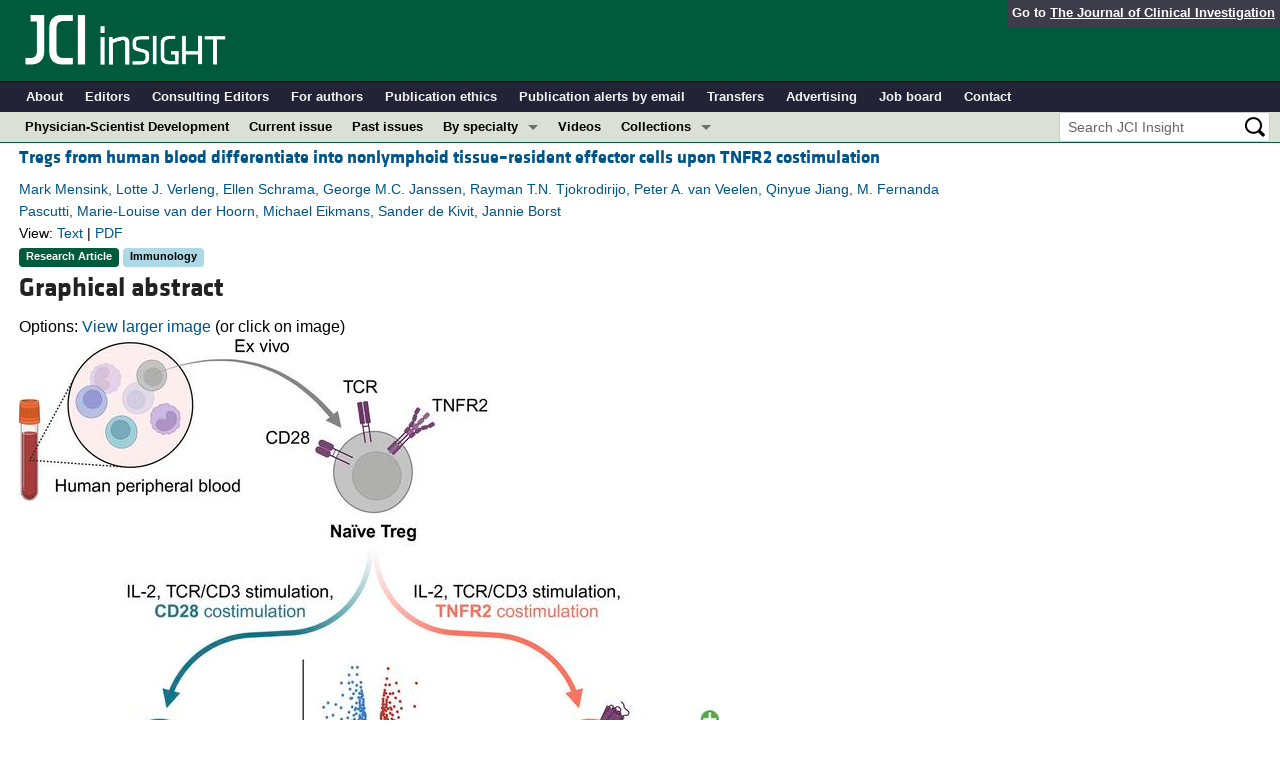

--- FILE ---
content_type: text/html; charset=utf-8
request_url: https://insight.jci.org/articles/view/172942/ga
body_size: 6186
content:
<!DOCTYPE html>
<!--[if lt IE 7]> <html lang='en' class='no-js lt-ie10 lt-ie9 lt-ie8 lt-ie7'> <![endif]-->
<!--[if IE 7]>    <html lang='en' class='no-js lt-ie10 lt-ie9 lt-ie8'> <![endif]-->
<!--[if IE 8]>    <html lang='en' class='no-js lt-ie10 lt-ie9'> <![endif]-->
<!--[if IE 9]>    <html lang='en' class='no-js lt-ie10'> <![endif]-->
<!--[if (gt IE 9)|!(IE)]><!--> <html lang='en' class='no-js'> <!--<![endif]-->
<head>
<meta charset='utf-8'>
<meta content='text/html; charset=UTF-8' http-equiv='Content-Type'>
<meta content='JCI Insight' name='AUTHOR'>
<!-- /Set the viewport width to device width for mobile -->
<meta content='width=device-width, initial-scale=1.0' name='viewport'>
<link href='/rss' rel='alternate' title='JCI Insight New Article RSS' type='application/rss+xml'>
<meta name="csrf-param" content="authenticity_token" />
<meta name="csrf-token" content="WVrY9mt699ZohIr3PtuxUGjZPj6HC8Eihuv6E4PEyg9GbH-YQwRUIgyyiL518rEjDaTxpHlq15H2w-TWzvrW8g" />


<meta name="DC.Format" content="text/html" />
<meta name="DC.Language" content="en" />
<meta content="Tregs from human blood differentiate into nonlymphoid tissue–resident effector cells upon TNFR2 costimulation" name="DC.Title" />
<meta content="10.1172/jci.insight.172942" name="DC.Identifier" />
<meta content="2024-03-08" name="DC.Date" />
<meta content="American Society for Clinical Investigation" name="DC.Publisher" />
<meta content="Mark Mensink" name="DC.Contributor" />
<meta content="Lotte J. Verleng" name="DC.Contributor" />
<meta content="Ellen Schrama" name="DC.Contributor" />
<meta content="George M.C. Janssen" name="DC.Contributor" />
<meta content="Rayman T.N. Tjokrodirijo" name="DC.Contributor" />
<meta content="Peter A. van Veelen" name="DC.Contributor" />
<meta content="Qinyue Jiang" name="DC.Contributor" />
<meta content="M. Fernanda Pascutti" name="DC.Contributor" />
<meta content="Marie-Louise van der Hoorn" name="DC.Contributor" />
<meta content="Michael Eikmans" name="DC.Contributor" />
<meta content="Sander de Kivit" name="DC.Contributor" />
<meta content="Jannie Borst" name="DC.Contributor" />

<!-- / = favicon_link_tag favicon_filename -->
<title>
JCI Insight -
Tregs from human blood differentiate into nonlymphoid tissue–resident effector cells upon TNFR2 costimulation
</title>

<!--[if gt IE 8]><!--><link rel="stylesheet" href="/assets/application-668050a8d0bf9478e11c2e3dc5ba0dfc8ca2ff91a828ea6b67fee1d5c6a68e0a.css" media="all" /><!--<![endif]-->
<!--[if (lt IE 9)]>
<link rel="stylesheet" href="/assets/ie8/application-eaace3478372d5bd26b2d3d7b576fc0ef57f2a2f71d22fcc01162134be3ee4a1.css" media="all" />
<script src="/assets/ie8/ie8-head-e4cc6664a4e806f330a789c9756cfe50f1bb936ea97fe6e2dde7db04b3daa038.js"></script>
<![endif]-->

<style>
  @font-face {
    font-family: "klavika-bold";
    src: url("//df6sxcketz7bb.cloudfront.net/fonts/klavika/eot/KlavikaWebBasicBold.eot");
    src:
      url("//df6sxcketz7bb.cloudfront.net/fonts/klavika/eot/KlavikaWebBasicBold.eot?#iefix") format("embedded-opentype"),
      url("//df6sxcketz7bb.cloudfront.net/fonts/klavika/woff/KlavikaWebBasicBold.woff") format("woff");
  }
  @font-face {
    font-family: "klavika-regular";
    src: url("//df6sxcketz7bb.cloudfront.net/fonts/klavika/eot/KlavikaWebBasicRegular.eot");
    src:
      url("//df6sxcketz7bb.cloudfront.net/fonts/klavika/eot/KlavikaWebBasicRegular.eot?#iefix") format("embedded-opentype"),
      url("//df6sxcketz7bb.cloudfront.net/fonts/klavika/woff/KlavikaWebBasicRegular.woff") format("woff");
  }
  @font-face {
    font-family: "foundation-icons";
    src: url("//df6sxcketz7bb.cloudfront.net/fonts/foundation-icons-3/foundation-icons.eot");
    src: url("//df6sxcketz7bb.cloudfront.net/fonts/foundation-icons-3/foundation-icons.eot?#iefix") format("embedded-opentype"),
         url("//df6sxcketz7bb.cloudfront.net/fonts/foundation-icons-3/foundation-icons.woff") format("woff"),
         url("//df6sxcketz7bb.cloudfront.net/fonts/foundation-icons-3/foundation-icons.ttf") format("truetype"),
         url("//df6sxcketz7bb.cloudfront.net/fonts/foundation-icons-3/foundation-icons.svg#fontcustom") format("svg");
    font-weight: normal;
    font-style: normal;
  }
</style>

<script>
  //Google Tag Manager Data Layer
  //Values must be set before GTM tags are triggered
  window.dataLayer = window.dataLayer || [];
  window.dataLayer.push({
    'siteName': 'content-insight',
    'ipAddress': '18.217.124.156',
    'environment': 'production',
  });
</script>
<script src="/assets/vendor/modernizr-2f68aa04c7424c280c5bc9db8b68f7f6ff70bcd38254c5b89383eac8e89b1781.js"></script>
<script type='text/javascript'>
	var googletag = googletag || {};
	googletag.cmd = googletag.cmd || [];
	(function () {
		var gads = document.createElement('script');
		gads.async = true;
		gads.type = 'text/javascript';
		var useSSL = 'https:' == document.location.protocol;
		gads.src = (useSSL ? 'https:' : 'http:') + '//www.googletagservices.com/tag/js/gpt.js';
		var node = document.getElementsByTagName('script')[0];
		node.parentNode.insertBefore(gads, node);
	})();

	googletag.cmd.push(function () {

		// NOTE: This script manages google ads, more info at doc/GoogleAds.md
		
		var mapping = googletag.sizeMapping().addSize([800, 600], [300, 250]).addSize([640, 480], [260, 217]).build();
		var mapping2 = googletag.sizeMapping()
		   .addSize([1920, 1080], [728, 90])//All desktop like resolutions are set to 728x90
		   .addSize([800, 600], [728, 90])
		   .addSize([640, 480], [728, 90])
		   .addSize([0, 0], [320, 50]) //Smaller than 640x480 screens
		   .build();
		
		googletag.defineSlot('/82117132/insight-homepage-med-rectangle-left-col-top', [[300, 250],[260, 217]], 'insight-homepage-med-rectangle-left-col-top').defineSizeMapping(mapping).addService(googletag.pubads());

		googletag.defineSlot('/82117132/insight-article-interior-leaderboard-top', [[728, 90],[320, 50]], 'insight-article-interior-leaderboard-top').defineSizeMapping(mapping2).addService(googletag.pubads());
		googletag.defineSlot('/82117132/insight-article-interior-leaderboard-bottom', [728, 90], 'insight-article-interior-leaderboard-bottom').addService(googletag.pubads());
		googletag.defineSlot('/82117132/insight-article-interior-skyscraper-right-col', [160, 600], 'insight-article-interior-skyscraper-right-col').addService(googletag.pubads());
		googletag.defineSlot('/82117132/insight-interior-skyscraper-right-col', [160, 600], 'insight-interior-skyscraper-right-col').addService(googletag.pubads());

		// collapseEmptyDivs requires all slots be defined above.
		googletag.pubads().collapseEmptyDivs(true);
		googletag.enableServices();
	});
</script>

</head>

<body class='' id='assets_controller'>
<div class='off-canvas-wrap' data-offcanvas=''>
<div class='inner-wrap'>
<div class='fixed show-for-large-up'>
<div class='row menu-align' id='logo-bar'>
<div class='small-12 columns'>
<div class='cross-journal-container'>
Go to
<a href='http://www.jci.org'>The Journal of Clinical Investigation</a>
</div>
<a href="/"><img src="/assets/common/insight-white-on-transparent.20160208-0ce7c11085a7b0f6aa8029aca307bb56c445f25824aee58a72026601bab3efca.png" /></a>
</div>
</div>

<div class='row menu-align' id='journal-bar'>
<div class='small-12 columns'>
<ul class='inline-list'>
<li><a href="/kiosks/about">About</a></li>
<li><a href="/kiosks/editorial-board">Editors</a></li>
<li><a href="/kiosks/about/consulting-editors">Consulting Editors</a></li>
<li><a href="/kiosks/authors">For authors</a></li>
<li><a href="/kiosks/ethics">Publication ethics</a></li>
<li><a href="/kiosks/connect">Publication alerts by email</a></li>
<li><a href="/kiosks/transfers">Transfers</a></li>
<li><a href="/kiosks/advertise">Advertising</a></li>
<li><a href="https://the-asci.org/controllers/asci/JobBoard.php">Job board</a></li>
<li><a href="/kiosks/contact">Contact</a></li>

</ul>
</div>
</div>

<div id='content-bar'>
<nav class='top-bar' data-topbar=''>
<section class='top-bar-section'>
<ul class='left'>
<li class='not-click'>
<a href="/collections/topic/physician-scientist-development">Physician-Scientist Development</a>
</li>
<li class='not-click'>
<a id="topmenu_current_issue" href="/current">Current issue</a>
</li>
<li class='not-click'>
<a href="/archive">Past issues</a>
</li>
<li class='has-dropdown not-click'>
<a>By specialty</a>
<ul class='dropdown'>
<li><a href="/tags/64">COVID-19</a></li>
<li><a href="/tags/15">Cardiology</a></li>
<li><a href="/tags/25">Immunology</a></li>
<li><a href="/tags/28">Metabolism</a></li>
<li><a href="/tags/31">Nephrology</a></li>
<li><a href="/tags/33">Oncology</a></li>
<li><a href="/tags/36">Pulmonology</a></li>
<li><a href="/specialties">All ...</a></li>
</ul>
</li>
<li class='not-click'>
<a href="/videos">Videos</a>
</li>
<li class='has-dropdown not-click'>
<a>Collections</a>
<ul class='dropdown'>
<li><a href="/in-press-preview">In-Press Preview</a></li>
<li><a href="/tags/44">Resource and Technical Advances</a></li>
<li><a href="/tags/70">Clinical Research and Public Health</a></li>
<li><a href="/tags/69">Research Letters</a></li>
<li><a href="/tags/2">Editorials</a></li>
<li><a href="/tags/53">Perspectives</a></li>
<li><a href="/collections/topic/physician-scientist-development">Physician-Scientist Development</a></li>
<li><a href="/tags/50">Reviews</a></li>
<li><a href="/top_articles">Top read articles</a></li>

</ul>
</li>
</ul>
<ul class='right'>
<li class='has-form'>
<div id='search-area'>
<form action="/search/results" accept-charset="UTF-8" method="get"><input type="text" name="q" id="q" value="" placeholder="Search JCI Insight" />
<input type="image" src="/assets/search-black-ba9b554d6f74b1c93d6e6ab71d1c9830c18a20fc6b7e72393f136f5d875141ac.png" value="" />
</form></div>
</li>
</ul>
</section>
</nav>
</div>

</div>
<!--[if gt IE 8]><!--><nav class='tab-bar hide-for-large-up fixed' id='small-navbar'>
<section class='left-small'>
<a class='left-off-canvas-toggle menu-icon'>
<span></span>
</a>
</section>
<section class='middle tab-bar-section'>
<h1 class='title'><a href="/"><img src="/assets/common/insight-white-on-transparent-small-95243687ec82b675b9c32221daf5c12e1a28a1335a691d7211cef0f0333280d9.png" /></a></h1>
</section>
</nav>
<aside class='left-off-canvas-menu'>
<ul class='off-canvas-list'>
<li>
<label>JCI Insight</label>
</li>
<li><form action="/search/results" accept-charset="UTF-8" method="get"><div class='row collapse' id='search-div-offcanvas'>
<div class='small-8 columns'>
<input name='q' placeholder='Search the JCI Insight' type='text'>
</div>
<div class='small-4 columns'>
<input type="image" src="/assets/common/search-white-530f3f95b9080d73eba51eaeffdf1a3922af42ccc277a2d1d987b8aa24423c96.png" id="search-icon-offcanvas" />
</div>
</div>
</form></li>
<li><a id="offcanvas_current_issue" href="/current">Current issue</a></li>
<li><a href="/archive">Past issues</a></li>
<li><a href="/specialties">Specialties</a></li>
<li>
<label>Collections</label>
</li>
<li><a href="/in-press-preview">In-Press Preview</a></li>
<li><a href="/tags/44">Resource and Technical Advances</a></li>
<li><a href="/tags/70">Clinical Research and Public Health</a></li>
<li><a href="/tags/69">Research Letters</a></li>
<li><a href="/tags/2">Editorials</a></li>
<li><a href="/tags/53">Perspectives</a></li>
<li><a href="/collections/topic/physician-scientist-development">Physician-Scientist Development</a></li>
<li><a href="/tags/50">Reviews</a></li>
<li><a href="/top_articles">Top read articles</a></li>

<li>
<label>Journal Details</label>
</li>
<li><a href="/kiosks/about">About</a></li>
<li><a href="/kiosks/editorial-board">Editors</a></li>
<li><a href="/kiosks/about/consulting-editors">Consulting Editors</a></li>
<li><a href="/kiosks/authors">For authors</a></li>
<li><a href="/kiosks/ethics">Publication ethics</a></li>
<li><a href="/kiosks/connect">Publication alerts by email</a></li>
<li><a href="/kiosks/transfers">Transfers</a></li>
<li><a href="/kiosks/advertise">Advertising</a></li>
<li><a href="https://the-asci.org/controllers/asci/JobBoard.php">Job board</a></li>
<li><a href="/kiosks/contact">Contact</a></li>

</ul>
</aside>
<a class='exit-off-canvas'></a><!--<![endif]-->


<!--[if (lt IE 9)]>
<div class='alert-box info' data-alert=''>
Please note that the JCI Insight no longer supports your version of Internet Explorer. We recommend upgrading to the latest version of
<a href="http://windows.microsoft.com/en-us/internet-explorer/download-ie">Internet Explorer</a>,
<a href="https://www.google.com/chrome/browser/desktop/index.html">Google Chrome</a>, or
<a href="https://www.mozilla.org/en-US/firefox/new/">Firefox</a>
<a class='close' href='#'>&times;</a>
</div>
<![endif]-->

<div class='row content-wrapper'>
<div class='small-12 columns'>

<div class='row menu-align'>
<div class='small-12 columns'>
<div class='asset-area'>
<div class='row'>
<div class='small-12 medium-9 columns'>
<div class='row'>
<div class='small-12 columns'>
<h5 class='article-title' style='display: inline-block;'><a href="/articles/view/172942">Tregs from human blood differentiate into nonlymphoid tissue–resident effector cells upon TNFR2 costimulation</a></h5>
</div>
</div>
<div class='row'>
<div class='small-12 columns article-metadata'>
<a class="show-for-small" href="/articles/view/172942">Mark Mensink, Lotte J. Verleng, Ellen Schrama, George M.C. Janssen, Rayman T.N. Tjokrodirijo, Peter A. van Veelen, Qinyue Jiang, M. Fernanda Pascutti, Marie-Louise van der Hoorn, Michael Eikmans, Sander de Kivit, Jannie Borst</a>
<a class='hide-for-small show-more' data-reveal-id='article6374-more' href='#'>
<div class='article-authors'>
Mark Mensink, Lotte J. Verleng, Ellen Schrama, George M.C. Janssen, Rayman T.N. Tjokrodirijo, Peter A. van Veelen, Qinyue Jiang, M. Fernanda Pascutti, Marie-Louise van der Hoorn, Michael Eikmans, Sander de Kivit, Jannie Borst
</div>
</a>
<div class='row'>
<div class='small-12 columns article-links'>
View:
<a href="/articles/view/172942">Text</a>
|
<a href="/articles/view/172942/pdf">PDF</a>
</div>
</div>
<div class='row'>
<div class='small-12 columns'>
<a href="/tags/1"><span class='label-article-type'>
Research Article
</span>
</a><a href="/tags/25"><span class='label-specialty'>
Immunology
</span>
</a><span class='altmetric-embed' data-badge-popover='bottom' data-badge-type='2' data-doi='10.1172/jci.insight.172942' data-hide-no-mentions='true'></span>
</div>
</div>
</div>
</div>
</div>
</div>
<div class='reveal-modal xlarge' data-reveal='' id='article6374-more'>
<div class='row'>
<div class='small-12 columns'>
<h4><a href="/articles/view/172942">Tregs from human blood differentiate into nonlymphoid tissue–resident effector cells upon TNFR2 costimulation</a></h4>
</div>
<div class='small-12 columns'>
<ul class='button-group'>
<li><a class="button tiny" href="/articles/view/172942">Text</a></li>
<li><a class="button tiny" href="/articles/view/172942/pdf">PDF</a></li>
</ul>
</div>
<div class='small-12 columns'>
<h5>Abstract</h5>
</div>
<div class='small-12 columns'>
<p>Tregs can facilitate transplant tolerance and attenuate autoimmune and inflammatory diseases. Therefore, it is clinically relevant to stimulate Treg expansion and function in vivo and to create therapeutic Treg products in vitro. We report that TNF receptor 2 (TNFR2) is a unique costimulus for naive, thymus-derived Tregs (tTregs) from human blood that promotes their differentiation into nonlymphoid tissue–resident (NLT-resident) effector Tregs, without Th-like polarization. In contrast, CD28 costimulation maintains a lymphoid tissue–resident (LT-resident) Treg phenotype. We base this conclusion on transcriptome and proteome analysis of TNFR2- and CD28-costimulated CD4+ tTregs and conventional T cells (Tconvs), followed by bioinformatic comparison with published transcriptomic Treg signatures from NLT and LT in health and disease, including autoimmunity and cancer. These analyses illuminate that TNFR2 costimulation promoted tTreg capacity for survival, migration, immunosuppression, and tissue regeneration. Functional studies confirmed improved migratory ability of TNFR2-costimulated tTregs. Flow cytometry validated the presence of the TNFR2-driven tTreg signature in effector/memory Tregs from the human placenta, as opposed to blood. Thus, TNFR2 can be exploited as a driver of NLT-resident tTreg differentiation for adoptive cell therapy or antibody-based immunomodulation in human disease.</p>
</div>
<div class='small-12 columns'>
<h5>Authors</h5>
</div>
<div class='small-12 columns'>
<p>Mark Mensink, Lotte J. Verleng, Ellen Schrama, George M.C. Janssen, Rayman T.N. Tjokrodirijo, Peter A. van Veelen, Qinyue Jiang, M. Fernanda Pascutti, Marie-Louise van der Hoorn, Michael Eikmans, Sander de Kivit, Jannie Borst</p>
</div>
</div>
<a class='close-reveal-modal'>&#215;</a>
</div>

<div class='figure_label'>
<h3>Graphical abstract</h3>
</div>
<div id='figure_container'>
<div id='figure_area' style='width:90%'>
<div id='figure_tools_area'>
<div id='figure_tools'>
Options:
<a loading="status" rel="nofollow" data-remote="true" href="/assets/55538/zoom/off">View larger image</a>
(or click on image)
</div>
</div>
<div class='clear_both'></div>
<div id='figure_window'>
<a loading="status" rel="nofollow" data-remote="true" href="/assets/155275/zoom/off"><img alt="" title="Tregs from human blood differentiate into nonlymphoid tissue–resident effector cells upon TNFR2 costimulation" src="//df6sxcketz7bb.cloudfront.net/manuscripts/172000/172942/medium/jci.insight.172942.ga.jpg" /></a>
</div>
</div>
</div>
</div>
</div>
</div>

</div>
</div>
<div id='footer'>
<div class='row panel-padding'>
<div class='small-6 columns'>
<div id='social-links'>
<a onclick="trackOutboundLink(&#39;/twitter?ref=footer&#39;);" href="/twitter"><img title="Twitter" src="/assets/social/twitter-round-blue-78025a92064e3594e44e4ccf5446aefeafba696cd3c8e4a7be1850c7c9f62aba.png" /></a>
<a onclick="trackOutboundLink(&#39;/facebook?ref=footer&#39;);" href="/facebook"><img title="Facebook" src="/assets/social/facebook-round-blue-2787910d46dcbdbee4bd34030fee044e5a77cfda2221af9191d437b2f5fadeb1.png" /></a>
<a href="/rss"><img title="RSS" src="/assets/social/rss-round-color-6f5fa8e93dc066ee4923a36ba6a7cb97d53c5b77de78a2c7b2a721adc603f342.png" /></a>
</div>

<br>
Copyright &#169; 2026
<a href="http://www.the-asci.org">American Society for Clinical Investigation</a>
<br>
ISSN 2379-3708
</div>
<div class='small-6 columns'>
<div class='row'>
<div class='small-12 columns'>
<h4 class='notices-signup'>Sign up for email alerts</h4>
<form action='https://notices.jci.org/subscribers/new' method='get'>
<input name='utm_source' type='hidden' value='insight'>
<input name='utm_medium' type='hidden' value='web'>
<input name='utm_campaign' type='hidden' value='email_signup'>
<input name='utm_content' type='hidden' value='footer'>
<div class='row'>
<div class='small-12 medium-9 columns'>
<input name='email_address' placeholder='Your email address' required type='text'>
</div>
<div class='small-12 medium-3 columns'>
<input class='button tiny orange' type='submit' value='Sign up'>
</div>
</div>
</form>
</div>
</div>

</div>
</div>
</div>

</div>
</div>
<!--[if gt IE 8]><!--><script src="/assets/application-27f18b5fe3b7302e5b3e3c6d7cf9bb3f54759fad32679209f5aef429b89f3aef.js"></script><!--<![endif]-->
<!--[if (lt IE 9)]>
<script src="/assets/ie8/application-8c033a599105d459c98ea08bf9ef15e25d3fed26e913e4a8de4a5101d04025fd.js"></script>
<![endif]-->
<script src="//s7.addthis.com/js/300/addthis_widget.js#pubid=ra-4d8389db4b0bb592" async="async"></script>
<script src="//d1bxh8uas1mnw7.cloudfront.net/assets/embed.js" async="async"></script>


<!--[if lt IE 9]>
<script src="/assets/ie8/ie8-1af1fadfa0df4a7f5fcf8fc444742398e0579e1d8aede97903d74bad8167eb5f.js"></script>
<![endif]-->

</body>
</html>